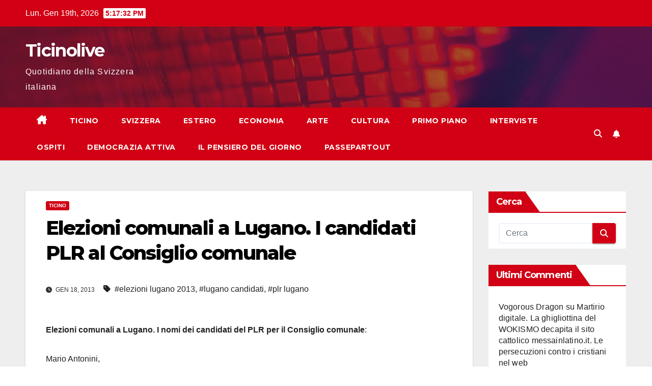

--- FILE ---
content_type: text/html; charset=UTF-8
request_url: https://www.ticinolive.ch/2013/01/18/elezioni-comunali-a-lugano-i-candidati-plr-al-consiglio-comunale/
body_size: 16010
content:
<!DOCTYPE html>
<html lang="it-IT">
<head>
<meta charset="UTF-8">
<meta name="viewport" content="width=device-width, initial-scale=1">
<link rel="profile" href="https://gmpg.org/xfn/11">
<meta name='robots' content='index, follow, max-image-preview:large, max-snippet:-1, max-video-preview:-1'/>
<script id="cookieyes" type="text/javascript" src="https://cdn-cookieyes.com/client_data/5a1b91de344526da3b1c2953/script.js"></script>
	
	<title>Elezioni comunali a Lugano. I candidati PLR al Consiglio comunale - Ticinolive</title>
	<link rel="canonical" href="https://www.ticinolive.ch/2013/01/18/elezioni-comunali-a-lugano-i-candidati-plr-al-consiglio-comunale/"/>
	<meta name="twitter:label1" content="Scritto da"/>
	<meta name="twitter:data1" content="Redazione"/>
	<meta name="twitter:label2" content="Tempo di lettura stimato"/>
	<meta name="twitter:data2" content="1 minuto"/>
	<script type="application/ld+json" class="yoast-schema-graph">{"@context":"https://schema.org","@graph":[{"@type":"WebPage","@id":"https://www.ticinolive.ch/2013/01/18/elezioni-comunali-a-lugano-i-candidati-plr-al-consiglio-comunale/","url":"https://www.ticinolive.ch/2013/01/18/elezioni-comunali-a-lugano-i-candidati-plr-al-consiglio-comunale/","name":"Elezioni comunali a Lugano. I candidati PLR al Consiglio comunale - Ticinolive","isPartOf":{"@id":"https://www.ticinolive.ch/#website"},"datePublished":"2013-01-18T07:46:48+00:00","author":{"@id":"https://www.ticinolive.ch/#/schema/person/17da91f2a264527cac38dcfb12700a56"},"breadcrumb":{"@id":"https://www.ticinolive.ch/2013/01/18/elezioni-comunali-a-lugano-i-candidati-plr-al-consiglio-comunale/#breadcrumb"},"inLanguage":"it-IT","potentialAction":[{"@type":"ReadAction","target":["https://www.ticinolive.ch/2013/01/18/elezioni-comunali-a-lugano-i-candidati-plr-al-consiglio-comunale/"]}]},{"@type":"BreadcrumbList","@id":"https://www.ticinolive.ch/2013/01/18/elezioni-comunali-a-lugano-i-candidati-plr-al-consiglio-comunale/#breadcrumb","itemListElement":[{"@type":"ListItem","position":1,"name":"Home","item":"https://www.ticinolive.ch/"},{"@type":"ListItem","position":2,"name":"Elezioni comunali a Lugano. I candidati PLR al Consiglio comunale"}]},{"@type":"WebSite","@id":"https://www.ticinolive.ch/#website","url":"https://www.ticinolive.ch/","name":"Ticinolive","description":"Quotidiano della Svizzera italiana","potentialAction":[{"@type":"SearchAction","target":{"@type":"EntryPoint","urlTemplate":"https://www.ticinolive.ch/?s={search_term_string}"},"query-input":{"@type":"PropertyValueSpecification","valueRequired":true,"valueName":"search_term_string"}}],"inLanguage":"it-IT"},{"@type":"Person","@id":"https://www.ticinolive.ch/#/schema/person/17da91f2a264527cac38dcfb12700a56","name":"Redazione","image":{"@type":"ImageObject","inLanguage":"it-IT","@id":"https://www.ticinolive.ch/#/schema/person/image/","url":"https://secure.gravatar.com/avatar/14dff063fc9ecaa1801ef36934c319910b0eb2c26d2d10d9efc3bb5559a55e64?s=96&d=mm&r=g","contentUrl":"https://secure.gravatar.com/avatar/14dff063fc9ecaa1801ef36934c319910b0eb2c26d2d10d9efc3bb5559a55e64?s=96&d=mm&r=g","caption":"Redazione"},"sameAs":["Analista"],"url":"https://www.ticinolive.ch/author/redazione/"}]}</script>
	


<link rel="amphtml" href="https://www.ticinolive.ch/2013/01/18/elezioni-comunali-a-lugano-i-candidati-plr-al-consiglio-comunale/amp/"/><meta name="generator" content="AMP for WP 1.1.7.1"/><link rel='dns-prefetch' href='//stats.wp.com'/>
<link rel='dns-prefetch' href='//fonts.googleapis.com'/>
<link rel='preconnect' href='//i0.wp.com'/>
<link rel='preconnect' href='//c0.wp.com'/>
<link rel="alternate" type="application/rss+xml" title="Ticinolive &raquo; Feed" href="https://www.ticinolive.ch/feed/"/>
<link rel="alternate" type="application/rss+xml" title="Ticinolive &raquo; Feed dei commenti" href="https://www.ticinolive.ch/comments/feed/"/>
<link rel="alternate" type="application/rss+xml" title="Ticinolive &raquo; Elezioni comunali a Lugano. I candidati PLR al Consiglio comunale Feed dei commenti" href="https://www.ticinolive.ch/2013/01/18/elezioni-comunali-a-lugano-i-candidati-plr-al-consiglio-comunale/feed/"/>
<link rel="alternate" title="oEmbed (JSON)" type="application/json+oembed" href="https://www.ticinolive.ch/wp-json/oembed/1.0/embed?url=https%3A%2F%2Fwww.ticinolive.ch%2F2013%2F01%2F18%2Felezioni-comunali-a-lugano-i-candidati-plr-al-consiglio-comunale%2F"/>
<link rel="alternate" title="oEmbed (XML)" type="text/xml+oembed" href="https://www.ticinolive.ch/wp-json/oembed/1.0/embed?url=https%3A%2F%2Fwww.ticinolive.ch%2F2013%2F01%2F18%2Felezioni-comunali-a-lugano-i-candidati-plr-al-consiglio-comunale%2F&#038;format=xml"/>
		
							<script src="//www.googletagmanager.com/gtag/js?id=G-13500RR0WC" data-cfasync="false" data-wpfc-render="false" async></script>
			<script data-cfasync="false" data-wpfc-render="false">var mi_version='9.11.1';var mi_track_user=true;var mi_no_track_reason='';var MonsterInsightsDefaultLocations={"page_location":"https:\/\/www.ticinolive.ch\/2013\/01\/18\/elezioni-comunali-a-lugano-i-candidati-plr-al-consiglio-comunale\/"};if(typeof MonsterInsightsPrivacyGuardFilter==='function'){var MonsterInsightsLocations=(typeof MonsterInsightsExcludeQuery==='object')?MonsterInsightsPrivacyGuardFilter(MonsterInsightsExcludeQuery):MonsterInsightsPrivacyGuardFilter(MonsterInsightsDefaultLocations);}else{var MonsterInsightsLocations=(typeof MonsterInsightsExcludeQuery==='object')?MonsterInsightsExcludeQuery:MonsterInsightsDefaultLocations;}var disableStrs=['ga-disable-G-13500RR0WC',];function __gtagTrackerIsOptedOut(){for(var index=0;index<disableStrs.length;index++){if(document.cookie.indexOf(disableStrs[index]+'=true')>-1){return true;}}return false;}if(__gtagTrackerIsOptedOut()){for(var index=0;index<disableStrs.length;index++){window[disableStrs[index]]=true;}}function __gtagTrackerOptout(){for(var index=0;index<disableStrs.length;index++){document.cookie=disableStrs[index]+'=true; expires=Thu, 31 Dec 2099 23:59:59 UTC; path=/';window[disableStrs[index]]=true;}}if('undefined'===typeof gaOptout){function gaOptout(){__gtagTrackerOptout();}}window.dataLayer=window.dataLayer||[];window.MonsterInsightsDualTracker={helpers:{},trackers:{},};if(mi_track_user){function __gtagDataLayer(){dataLayer.push(arguments);}function __gtagTracker(type,name,parameters){if(!parameters){parameters={};}if(parameters.send_to){__gtagDataLayer.apply(null,arguments);return;}if(type==='event'){parameters.send_to=monsterinsights_frontend.v4_id;var hookName=name;if(typeof parameters['event_category']!=='undefined'){hookName=parameters['event_category']+':'+name;}if(typeof MonsterInsightsDualTracker.trackers[hookName]!=='undefined'){MonsterInsightsDualTracker.trackers[hookName](parameters);}else{__gtagDataLayer('event',name,parameters);}}else{__gtagDataLayer.apply(null,arguments);}}__gtagTracker('js',new Date());__gtagTracker('set',{'developer_id.dZGIzZG':true,});if(MonsterInsightsLocations.page_location){__gtagTracker('set',MonsterInsightsLocations);}__gtagTracker('config','G-13500RR0WC',{"forceSSL":"true"});window.gtag=__gtagTracker;(function(){var noopfn=function(){return null;};var newtracker=function(){return new Tracker();};var Tracker=function(){return null;};var p=Tracker.prototype;p.get=noopfn;p.set=noopfn;p.send=function(){var args=Array.prototype.slice.call(arguments);args.unshift('send');__gaTracker.apply(null,args);};var __gaTracker=function(){var len=arguments.length;if(len===0){return;}var f=arguments[len-1];if(typeof f!=='object'||f===null||typeof f.hitCallback!=='function'){if('send'===arguments[0]){var hitConverted,hitObject=false,action;if('event'===arguments[1]){if('undefined'!==typeof arguments[3]){hitObject={'eventAction':arguments[3],'eventCategory':arguments[2],'eventLabel':arguments[4],'value':arguments[5]?arguments[5]:1,}}}if('pageview'===arguments[1]){if('undefined'!==typeof arguments[2]){hitObject={'eventAction':'page_view','page_path':arguments[2],}}}if(typeof arguments[2]==='object'){hitObject=arguments[2];}if(typeof arguments[5]==='object'){Object.assign(hitObject,arguments[5]);}if('undefined'!==typeof arguments[1].hitType){hitObject=arguments[1];if('pageview'===hitObject.hitType){hitObject.eventAction='page_view';}}if(hitObject){action='timing'===arguments[1].hitType?'timing_complete':hitObject.eventAction;hitConverted=mapArgs(hitObject);__gtagTracker('event',action,hitConverted);}}return;}function mapArgs(args){var arg,hit={};var gaMap={'eventCategory':'event_category','eventAction':'event_action','eventLabel':'event_label','eventValue':'event_value','nonInteraction':'non_interaction','timingCategory':'event_category','timingVar':'name','timingValue':'value','timingLabel':'event_label','page':'page_path','location':'page_location','title':'page_title','referrer':'page_referrer',};for(arg in args){if(!(!args.hasOwnProperty(arg)||!gaMap.hasOwnProperty(arg))){hit[gaMap[arg]]=args[arg];}else{hit[arg]=args[arg];}}return hit;}try{f.hitCallback();}catch(ex){}};__gaTracker.create=newtracker;__gaTracker.getByName=newtracker;__gaTracker.getAll=function(){return[];};__gaTracker.remove=noopfn;__gaTracker.loaded=true;window['__gaTracker']=__gaTracker;})();}else{console.log("");(function(){function __gtagTracker(){return null;}window['__gtagTracker']=__gtagTracker;window['gtag']=__gtagTracker;})();}</script>
							
		<style id='wp-img-auto-sizes-contain-inline-css'>img:is([sizes=auto i],[sizes^="auto," i]){contain-intrinsic-size:3000px 1500px}</style>
<link rel='stylesheet' id='embed-pdf-viewer-css' href='https://www.ticinolive.ch/plugins/embed-pdf-viewer/css/embed-pdf-viewer.css?ver=2.4.6' media='screen'/>
<style id='wp-emoji-styles-inline-css'>img.wp-smiley,img.emoji{display:inline!important;border:none!important;box-shadow:none!important;height:1em!important;width:1em!important;margin:0 .07em!important;vertical-align:-.1em!important;background:none!important;padding:0!important}</style>
<style id='wp-block-library-inline-css'>:root{--wp-block-synced-color:#7a00df;--wp-block-synced-color--rgb:122 , 0 , 223;--wp-bound-block-color:var(--wp-block-synced-color);--wp-editor-canvas-background:#ddd;--wp-admin-theme-color:#007cba;--wp-admin-theme-color--rgb:0 , 124 , 186;--wp-admin-theme-color-darker-10:#006ba1;--wp-admin-theme-color-darker-10--rgb:0 , 107 , 160.5;--wp-admin-theme-color-darker-20:#005a87;--wp-admin-theme-color-darker-20--rgb:0 , 90 , 135;--wp-admin-border-width-focus:2px}@media (min-resolution:192dpi){:root{--wp-admin-border-width-focus:1.5px}}.wp-element-button{cursor:pointer}:root .has-very-light-gray-background-color{background-color:#eee}:root .has-very-dark-gray-background-color{background-color:#313131}:root .has-very-light-gray-color{color:#eee}:root .has-very-dark-gray-color{color:#313131}:root .has-vivid-green-cyan-to-vivid-cyan-blue-gradient-background{background:linear-gradient(135deg,#00d084,#0693e3)}:root .has-purple-crush-gradient-background{background:linear-gradient(135deg,#34e2e4,#4721fb 50%,#ab1dfe)}:root .has-hazy-dawn-gradient-background{background:linear-gradient(135deg,#faaca8,#dad0ec)}:root .has-subdued-olive-gradient-background{background:linear-gradient(135deg,#fafae1,#67a671)}:root .has-atomic-cream-gradient-background{background:linear-gradient(135deg,#fdd79a,#004a59)}:root .has-nightshade-gradient-background{background:linear-gradient(135deg,#330968,#31cdcf)}:root .has-midnight-gradient-background{background:linear-gradient(135deg,#020381,#2874fc)}:root{--wp--preset--font-size--normal:16px;--wp--preset--font-size--huge:42px}.has-regular-font-size{font-size:1em}.has-larger-font-size{font-size:2.625em}.has-normal-font-size{font-size:var(--wp--preset--font-size--normal)}.has-huge-font-size{font-size:var(--wp--preset--font-size--huge)}.has-text-align-center{text-align:center}.has-text-align-left{text-align:left}.has-text-align-right{text-align:right}.has-fit-text{white-space:nowrap!important}#end-resizable-editor-section{display:none}.aligncenter{clear:both}.items-justified-left{justify-content:flex-start}.items-justified-center{justify-content:center}.items-justified-right{justify-content:flex-end}.items-justified-space-between{justify-content:space-between}.screen-reader-text{border:0;clip-path:inset(50%);height:1px;margin:-1px;overflow:hidden;padding:0;position:absolute;width:1px;word-wrap:normal!important}.screen-reader-text:focus{background-color:#ddd;clip-path:none;color:#444;display:block;font-size:1em;height:auto;left:5px;line-height:normal;padding:15px 23px 14px;text-decoration:none;top:5px;width:auto;z-index:100000}html :where(.has-border-color){border-style:solid}html :where([style*=border-top-color]){border-top-style:solid}html :where([style*=border-right-color]){border-right-style:solid}html :where([style*=border-bottom-color]){border-bottom-style:solid}html :where([style*=border-left-color]){border-left-style:solid}html :where([style*=border-width]){border-style:solid}html :where([style*=border-top-width]){border-top-style:solid}html :where([style*=border-right-width]){border-right-style:solid}html :where([style*=border-bottom-width]){border-bottom-style:solid}html :where([style*=border-left-width]){border-left-style:solid}html :where(img[class*=wp-image-]){height:auto;max-width:100%}:where(figure){margin:0 0 1em}html :where(.is-position-sticky){--wp-admin--admin-bar--position-offset:var(--wp-admin--admin-bar--height,0)}@media screen and (max-width:600px){html :where(.is-position-sticky){--wp-admin--admin-bar--position-offset:0}}</style><style id='global-styles-inline-css'>:root{--wp--preset--aspect-ratio--square:1;--wp--preset--aspect-ratio--4-3: 4/3;--wp--preset--aspect-ratio--3-4: 3/4;--wp--preset--aspect-ratio--3-2: 3/2;--wp--preset--aspect-ratio--2-3: 2/3;--wp--preset--aspect-ratio--16-9: 16/9;--wp--preset--aspect-ratio--9-16: 9/16;--wp--preset--color--black:#000;--wp--preset--color--cyan-bluish-gray:#abb8c3;--wp--preset--color--white:#fff;--wp--preset--color--pale-pink:#f78da7;--wp--preset--color--vivid-red:#cf2e2e;--wp--preset--color--luminous-vivid-orange:#ff6900;--wp--preset--color--luminous-vivid-amber:#fcb900;--wp--preset--color--light-green-cyan:#7bdcb5;--wp--preset--color--vivid-green-cyan:#00d084;--wp--preset--color--pale-cyan-blue:#8ed1fc;--wp--preset--color--vivid-cyan-blue:#0693e3;--wp--preset--color--vivid-purple:#9b51e0;--wp--preset--gradient--vivid-cyan-blue-to-vivid-purple:linear-gradient(135deg,#0693e3 0%,#9b51e0 100%);--wp--preset--gradient--light-green-cyan-to-vivid-green-cyan:linear-gradient(135deg,#7adcb4 0%,#00d082 100%);--wp--preset--gradient--luminous-vivid-amber-to-luminous-vivid-orange:linear-gradient(135deg,#fcb900 0%,#ff6900 100%);--wp--preset--gradient--luminous-vivid-orange-to-vivid-red:linear-gradient(135deg,#ff6900 0%,#cf2e2e 100%);--wp--preset--gradient--very-light-gray-to-cyan-bluish-gray:linear-gradient(135deg,#eee 0%,#a9b8c3 100%);--wp--preset--gradient--cool-to-warm-spectrum:linear-gradient(135deg,#4aeadc 0%,#9778d1 20%,#cf2aba 40%,#ee2c82 60%,#fb6962 80%,#fef84c 100%);--wp--preset--gradient--blush-light-purple:linear-gradient(135deg,#ffceec 0%,#9896f0 100%);--wp--preset--gradient--blush-bordeaux:linear-gradient(135deg,#fecda5 0%,#fe2d2d 50%,#6b003e 100%);--wp--preset--gradient--luminous-dusk:linear-gradient(135deg,#ffcb70 0%,#c751c0 50%,#4158d0 100%);--wp--preset--gradient--pale-ocean:linear-gradient(135deg,#fff5cb 0%,#b6e3d4 50%,#33a7b5 100%);--wp--preset--gradient--electric-grass:linear-gradient(135deg,#caf880 0%,#71ce7e 100%);--wp--preset--gradient--midnight:linear-gradient(135deg,#020381 0%,#2874fc 100%);--wp--preset--font-size--small:13px;--wp--preset--font-size--medium:20px;--wp--preset--font-size--large:36px;--wp--preset--font-size--x-large:42px;--wp--preset--spacing--20:.44rem;--wp--preset--spacing--30:.67rem;--wp--preset--spacing--40:1rem;--wp--preset--spacing--50:1.5rem;--wp--preset--spacing--60:2.25rem;--wp--preset--spacing--70:3.38rem;--wp--preset--spacing--80:5.06rem;--wp--preset--shadow--natural:6px 6px 9px rgba(0,0,0,.2);--wp--preset--shadow--deep:12px 12px 50px rgba(0,0,0,.4);--wp--preset--shadow--sharp:6px 6px 0 rgba(0,0,0,.2);--wp--preset--shadow--outlined:6px 6px 0 -3px #fff , 6px 6px #000;--wp--preset--shadow--crisp:6px 6px 0 #000}:root :where(.is-layout-flow) > :first-child{margin-block-start:0}:root :where(.is-layout-flow) > :last-child{margin-block-end:0}:root :where(.is-layout-flow) > *{margin-block-start:24px;margin-block-end:0}:root :where(.is-layout-constrained) > :first-child{margin-block-start:0}:root :where(.is-layout-constrained) > :last-child{margin-block-end:0}:root :where(.is-layout-constrained) > *{margin-block-start:24px;margin-block-end:0}:root :where(.is-layout-flex){gap:24px}:root :where(.is-layout-grid){gap:24px}body .is-layout-flex{display:flex}.is-layout-flex{flex-wrap:wrap;align-items:center}.is-layout-flex > :is(*, div){margin:0}body .is-layout-grid{display:grid}.is-layout-grid > :is(*, div){margin:0}.has-black-color{color:var(--wp--preset--color--black)!important}.has-cyan-bluish-gray-color{color:var(--wp--preset--color--cyan-bluish-gray)!important}.has-white-color{color:var(--wp--preset--color--white)!important}.has-pale-pink-color{color:var(--wp--preset--color--pale-pink)!important}.has-vivid-red-color{color:var(--wp--preset--color--vivid-red)!important}.has-luminous-vivid-orange-color{color:var(--wp--preset--color--luminous-vivid-orange)!important}.has-luminous-vivid-amber-color{color:var(--wp--preset--color--luminous-vivid-amber)!important}.has-light-green-cyan-color{color:var(--wp--preset--color--light-green-cyan)!important}.has-vivid-green-cyan-color{color:var(--wp--preset--color--vivid-green-cyan)!important}.has-pale-cyan-blue-color{color:var(--wp--preset--color--pale-cyan-blue)!important}.has-vivid-cyan-blue-color{color:var(--wp--preset--color--vivid-cyan-blue)!important}.has-vivid-purple-color{color:var(--wp--preset--color--vivid-purple)!important}.has-black-background-color{background-color:var(--wp--preset--color--black)!important}.has-cyan-bluish-gray-background-color{background-color:var(--wp--preset--color--cyan-bluish-gray)!important}.has-white-background-color{background-color:var(--wp--preset--color--white)!important}.has-pale-pink-background-color{background-color:var(--wp--preset--color--pale-pink)!important}.has-vivid-red-background-color{background-color:var(--wp--preset--color--vivid-red)!important}.has-luminous-vivid-orange-background-color{background-color:var(--wp--preset--color--luminous-vivid-orange)!important}.has-luminous-vivid-amber-background-color{background-color:var(--wp--preset--color--luminous-vivid-amber)!important}.has-light-green-cyan-background-color{background-color:var(--wp--preset--color--light-green-cyan)!important}.has-vivid-green-cyan-background-color{background-color:var(--wp--preset--color--vivid-green-cyan)!important}.has-pale-cyan-blue-background-color{background-color:var(--wp--preset--color--pale-cyan-blue)!important}.has-vivid-cyan-blue-background-color{background-color:var(--wp--preset--color--vivid-cyan-blue)!important}.has-vivid-purple-background-color{background-color:var(--wp--preset--color--vivid-purple)!important}.has-black-border-color{border-color:var(--wp--preset--color--black)!important}.has-cyan-bluish-gray-border-color{border-color:var(--wp--preset--color--cyan-bluish-gray)!important}.has-white-border-color{border-color:var(--wp--preset--color--white)!important}.has-pale-pink-border-color{border-color:var(--wp--preset--color--pale-pink)!important}.has-vivid-red-border-color{border-color:var(--wp--preset--color--vivid-red)!important}.has-luminous-vivid-orange-border-color{border-color:var(--wp--preset--color--luminous-vivid-orange)!important}.has-luminous-vivid-amber-border-color{border-color:var(--wp--preset--color--luminous-vivid-amber)!important}.has-light-green-cyan-border-color{border-color:var(--wp--preset--color--light-green-cyan)!important}.has-vivid-green-cyan-border-color{border-color:var(--wp--preset--color--vivid-green-cyan)!important}.has-pale-cyan-blue-border-color{border-color:var(--wp--preset--color--pale-cyan-blue)!important}.has-vivid-cyan-blue-border-color{border-color:var(--wp--preset--color--vivid-cyan-blue)!important}.has-vivid-purple-border-color{border-color:var(--wp--preset--color--vivid-purple)!important}.has-vivid-cyan-blue-to-vivid-purple-gradient-background{background:var(--wp--preset--gradient--vivid-cyan-blue-to-vivid-purple)!important}.has-light-green-cyan-to-vivid-green-cyan-gradient-background{background:var(--wp--preset--gradient--light-green-cyan-to-vivid-green-cyan)!important}.has-luminous-vivid-amber-to-luminous-vivid-orange-gradient-background{background:var(--wp--preset--gradient--luminous-vivid-amber-to-luminous-vivid-orange)!important}.has-luminous-vivid-orange-to-vivid-red-gradient-background{background:var(--wp--preset--gradient--luminous-vivid-orange-to-vivid-red)!important}.has-very-light-gray-to-cyan-bluish-gray-gradient-background{background:var(--wp--preset--gradient--very-light-gray-to-cyan-bluish-gray)!important}.has-cool-to-warm-spectrum-gradient-background{background:var(--wp--preset--gradient--cool-to-warm-spectrum)!important}.has-blush-light-purple-gradient-background{background:var(--wp--preset--gradient--blush-light-purple)!important}.has-blush-bordeaux-gradient-background{background:var(--wp--preset--gradient--blush-bordeaux)!important}.has-luminous-dusk-gradient-background{background:var(--wp--preset--gradient--luminous-dusk)!important}.has-pale-ocean-gradient-background{background:var(--wp--preset--gradient--pale-ocean)!important}.has-electric-grass-gradient-background{background:var(--wp--preset--gradient--electric-grass)!important}.has-midnight-gradient-background{background:var(--wp--preset--gradient--midnight)!important}.has-small-font-size{font-size:var(--wp--preset--font-size--small)!important}.has-medium-font-size{font-size:var(--wp--preset--font-size--medium)!important}.has-large-font-size{font-size:var(--wp--preset--font-size--large)!important}.has-x-large-font-size{font-size:var(--wp--preset--font-size--x-large)!important}</style>

<style id='classic-theme-styles-inline-css'>.wp-block-button__link{color:#fff;background-color:#32373c;border-radius:9999px;box-shadow:none;text-decoration:none;padding:calc(.667em + 2px) calc(1.333em + 2px);font-size:1.125em}.wp-block-file__button{background:#32373c;color:#fff;text-decoration:none}</style>
<link rel='stylesheet' id='wp-polls-css' href='https://www.ticinolive.ch/plugins/wp-polls/polls-css.css?ver=2.77.3' media='all'/>
<style id='wp-polls-inline-css'>
.wp-polls .pollbar {
	margin: 1px;
	font-size: 6px;
	line-height: 8px;
	height: 8px;
	background-image: url('https://www.ticinolive.ch/plugins/wp-polls/images/default/pollbg.gif');
	border: 1px solid #c8c8c8;
}

/*# sourceURL=wp-polls-inline-css */
</style>
<link rel='stylesheet' id='newsup-fonts-css' href='//fonts.googleapis.com/css?family=Montserrat%3A400%2C500%2C700%2C800%7CWork%2BSans%3A300%2C400%2C500%2C600%2C700%2C800%2C900%26display%3Dswap&#038;subset=latin%2Clatin-ext' media='all'/>
<link rel='stylesheet' id='bootstrap-css' href='https://www.ticinolive.ch/content/themes/newsup/css/bootstrap.css?ver=6.9' media='all'/>
<link rel='stylesheet' id='newsup-style-css' href='https://www.ticinolive.ch/content/themes/newsberg/style.css?ver=6.9' media='all'/>
<link rel='stylesheet' id='font-awesome-5-all-css' href='https://www.ticinolive.ch/content/themes/newsup/css/font-awesome/css/all.min.css?ver=6.9' media='all'/>
<link rel='stylesheet' id='font-awesome-4-shim-css' href='https://www.ticinolive.ch/content/themes/newsup/css/font-awesome/css/v4-shims.min.css?ver=6.9' media='all'/>
<link rel='stylesheet' id='owl-carousel-css' href='https://www.ticinolive.ch/content/themes/newsup/css/owl.carousel.css?ver=6.9' media='all'/>
<link rel='stylesheet' id='smartmenus-css' href='https://www.ticinolive.ch/content/themes/newsup/css/jquery.smartmenus.bootstrap.css?ver=6.9' media='all'/>
<link rel='stylesheet' id='newsup-custom-css-css' href='https://www.ticinolive.ch/content/themes/newsup/inc/ansar/customize/css/customizer.css?ver=1.0' media='all'/>
<link rel='stylesheet' id='newsup-style-parent-css' href='https://www.ticinolive.ch/content/themes/newsup/style.css?ver=6.9' media='all'/>
<link rel='stylesheet' id='newsberg-style-css' href='https://www.ticinolive.ch/content/themes/newsberg/style.css?ver=1.0' media='all'/>
<link rel='stylesheet' id='newsberg-default-css-css' href='https://www.ticinolive.ch/content/themes/newsberg/css/colors/default.css?ver=6.9' media='all'/>
<script src="https://www.ticinolive.ch/plugins/google-analytics-for-wordpress/assets/js/frontend-gtag.min.js?ver=9.11.1" id="monsterinsights-frontend-script-js" async data-wp-strategy="async"></script>
<script data-cfasync="false" data-wpfc-render="false" id='monsterinsights-frontend-script-js-extra'>var monsterinsights_frontend={"js_events_tracking":"true","download_extensions":"doc,pdf,ppt,zip,xls,docx,pptx,xlsx","inbound_paths":"[]","home_url":"https:\/\/www.ticinolive.ch","hash_tracking":"false","v4_id":"G-13500RR0WC"};</script>
<script src="https://c0.wp.com/c/6.9/wp-includes/js/jquery/jquery.min.js" id="jquery-core-js"></script>
<script src="https://c0.wp.com/c/6.9/wp-includes/js/jquery/jquery-migrate.min.js" id="jquery-migrate-js"></script>
<script src="https://www.ticinolive.ch/content/themes/newsup/js/navigation.js?ver=6.9" id="newsup-navigation-js"></script>
<script src="https://www.ticinolive.ch/content/themes/newsup/js/bootstrap.js?ver=6.9" id="bootstrap-js"></script>
<script src="https://www.ticinolive.ch/content/themes/newsup/js/owl.carousel.min.js?ver=6.9" id="owl-carousel-min-js"></script>
<script src="https://www.ticinolive.ch/content/themes/newsup/js/jquery.smartmenus.js?ver=6.9" id="smartmenus-js-js"></script>
<script src="https://www.ticinolive.ch/content/themes/newsup/js/jquery.smartmenus.bootstrap.js?ver=6.9" id="bootstrap-smartmenus-js-js"></script>
<script src="https://www.ticinolive.ch/content/themes/newsup/js/jquery.marquee.js?ver=6.9" id="newsup-marquee-js-js"></script>
<script src="https://www.ticinolive.ch/content/themes/newsup/js/main.js?ver=6.9" id="newsup-main-js-js"></script>
<link rel="https://api.w.org/" href="https://www.ticinolive.ch/wp-json/"/><link rel="alternate" title="JSON" type="application/json" href="https://www.ticinolive.ch/wp-json/wp/v2/posts/53508"/><link rel="EditURI" type="application/rsd+xml" title="RSD" href="https://www.ticinolive.ch/xmlrpc.php?rsd"/>
<meta name="generator" content="WordPress 6.9"/>
<link rel='shortlink' href='https://www.ticinolive.ch/?p=53508'/>
	<style>img#wpstats{display:none}</style>
		<link rel="pingback" href="https://www.ticinolive.ch/xmlrpc.php"> 
<style type="text/css" id="custom-background-css">.wrapper{background-color:#eee}</style>
<style>.recentcomments a{display:inline!important;padding:0!important;margin:0!important}</style>    <style type="text/css">
            body .site-title a,
        body .site-description {
            color: ##143745;
        }

        .site-branding-text .site-title a {
                font-size: px;
            }

            @media only screen and (max-width: 640px) {
                .site-branding-text .site-title a {
                    font-size: 40px;

                }
            }

            @media only screen and (max-width: 375px) {
                .site-branding-text .site-title a {
                    font-size: 32px;

                }
            }

        </style>
    <link rel="icon" href="https://i0.wp.com/www.ticinolive.ch/files/2021/02/cropped-T.png?fit=32%2C32&#038;ssl=1" sizes="32x32"/>
<link rel="icon" href="https://i0.wp.com/www.ticinolive.ch/files/2021/02/cropped-T.png?fit=192%2C192&#038;ssl=1" sizes="192x192"/>
<link rel="apple-touch-icon" href="https://i0.wp.com/www.ticinolive.ch/files/2021/02/cropped-T.png?fit=180%2C180&#038;ssl=1"/>
<meta name="msapplication-TileImage" content="https://i0.wp.com/www.ticinolive.ch/files/2021/02/cropped-T.png?fit=270%2C270&#038;ssl=1"/>
		<style id="wp-custom-css">
			.wp-post-image {display: none !important;}

.entry-title {
	    word-wrap: break-word !important;
	;}		</style>
		</head>
<body data-rsssl=1 class="wp-singular post-template-default single single-post postid-53508 single-format-standard wp-embed-responsive wp-theme-newsup wp-child-theme-newsberg ta-hide-date-author-in-list">
<div id="page" class="site">
<a class="skip-link screen-reader-text" href="#content">
Salta al contenuto</a>
  <div class="wrapper" id="custom-background-css">
    <header class="mg-headwidget">
      
      <div class="mg-head-detail hidden-xs">
    <div class="container-fluid">
        <div class="row align-items-center">
            <div class="col-md-6 col-xs-12">
                <ul class="info-left">
                                <li>Lun. Gen 19th, 2026                 <span id="time" class="time"></span>
                        </li>
                        </ul>
            </div>
            <div class="col-md-6 col-xs-12">
                <ul class="mg-social info-right">
                                    </ul>
            </div>
        </div>
    </div>
</div>
      <div class="clearfix"></div>

      
      <div class="mg-nav-widget-area-back" style='background-image:url(https://www.ticinolive.ch/content/themes/newsberg/images/head-back.jpg)'>
                <div class="overlay">
          <div class="inner" style="background-color:rgba(32,47,91,0.4);"> 
              <div class="container-fluid">
                  <div class="mg-nav-widget-area">
                    <div class="row align-items-center">
                      <div class="col-md-3 text-center-xs">
                        <div class="navbar-header">
                          <div class="site-logo">
                                                      </div>
                          <div class="site-branding-text ">
                                                            <p class="site-title"> <a href="https://www.ticinolive.ch/" rel="home">Ticinolive</a></p>
                                                            <p class="site-description">Quotidiano della Svizzera italiana</p>
                          </div>    
                        </div>
                      </div>
                                          </div>
                  </div>
              </div>
          </div>
        </div>
      </div>
    <div class="mg-menu-full">
      <nav class="navbar navbar-expand-lg navbar-wp">
        <div class="container-fluid">
          
          <div class="m-header align-items-center">
                            <a class="mobilehomebtn" href="https://www.ticinolive.ch"><span class="fa-solid fa-house-chimney"></span></a>
              
              <button class="navbar-toggler mx-auto" type="button" data-toggle="collapse" data-target="#navbar-wp" aria-controls="navbarSupportedContent" aria-expanded="false" aria-label="Attiva/disattiva la navigazione">
                <span class="burger">
                  <span class="burger-line"></span>
                  <span class="burger-line"></span>
                  <span class="burger-line"></span>
                </span>
              </button>
              
                          <div class="dropdown show mg-search-box pr-2">
                <a class="dropdown-toggle msearch ml-auto" href="#" role="button" id="dropdownMenuLink" data-toggle="dropdown" aria-haspopup="true" aria-expanded="false">
                <i class="fas fa-search"></i>
                </a> 
                <div class="dropdown-menu searchinner" aria-labelledby="dropdownMenuLink">
                    <form role="search" method="get" id="searchform" action="https://www.ticinolive.ch/">
  <div class="input-group">
    <input type="search" class="form-control" placeholder="Cerca" value="" name="s"/>
    <span class="input-group-btn btn-default">
    <button type="submit" class="btn"> <i class="fas fa-search"></i> </button>
    </span> </div>
</form>                </div>
            </div>
                  <a href="#" target="_blank" class="btn-bell btn-theme mx-2"><i class="fa fa-bell"></i></a>
                      
          </div>
           
          <div class="collapse navbar-collapse" id="navbar-wp">
            <div class="d-md-block">
              <ul id="menu-nav" class="nav navbar-nav mr-auto "><li class="active home"><a class="homebtn" href="https://www.ticinolive.ch"><span class='fa-solid fa-house-chimney'></span></a></li><li id="menu-item-28142" class="menu-item menu-item-type-taxonomy menu-item-object-category current-post-ancestor current-menu-parent current-post-parent menu-item-28142"><a class="nav-link" title="Ticino" href="https://www.ticinolive.ch/ticino/">Ticino</a></li>
<li id="menu-item-28144" class="menu-item menu-item-type-taxonomy menu-item-object-category menu-item-28144"><a class="nav-link" title="Svizzera" href="https://www.ticinolive.ch/svizzera/">Svizzera</a></li>
<li id="menu-item-50026" class="menu-item menu-item-type-taxonomy menu-item-object-category menu-item-50026"><a class="nav-link" title="Estero" href="https://www.ticinolive.ch/estero/">Estero</a></li>
<li id="menu-item-123243" class="menu-item menu-item-type-taxonomy menu-item-object-category menu-item-123243"><a class="nav-link" title="Economia" href="https://www.ticinolive.ch/economia/">Economia</a></li>
<li id="menu-item-120374" class="menu-item menu-item-type-taxonomy menu-item-object-category menu-item-120374"><a class="nav-link" title="Arte" href="https://www.ticinolive.ch/arte/">Arte</a></li>
<li id="menu-item-48951" class="menu-item menu-item-type-taxonomy menu-item-object-category menu-item-48951"><a class="nav-link" title="Cultura" href="https://www.ticinolive.ch/cultura/">Cultura</a></li>
<li id="menu-item-28141" class="menu-item menu-item-type-taxonomy menu-item-object-category menu-item-28141"><a class="nav-link" title="Primo piano" href="https://www.ticinolive.ch/primo-piano/">Primo piano</a></li>
<li id="menu-item-48949" class="menu-item menu-item-type-taxonomy menu-item-object-category menu-item-48949"><a class="nav-link" title="Interviste" href="https://www.ticinolive.ch/opinioni/interviste/">Interviste</a></li>
<li id="menu-item-48950" class="menu-item menu-item-type-taxonomy menu-item-object-category menu-item-48950"><a class="nav-link" title="Ospiti" href="https://www.ticinolive.ch/opinioni/ospiti/">Ospiti</a></li>
<li id="menu-item-48944" class="menu-item menu-item-type-taxonomy menu-item-object-category menu-item-48944"><a class="nav-link" title="Democrazia attiva" href="https://www.ticinolive.ch/opinioni/interventi/">Democrazia attiva</a></li>
<li id="menu-item-188599" class="menu-item menu-item-type-taxonomy menu-item-object-category menu-item-188599"><a class="nav-link" title="Il pensiero del giorno" href="https://www.ticinolive.ch/pensiero-giorno/">Il pensiero del giorno</a></li>
<li id="menu-item-188600" class="menu-item menu-item-type-taxonomy menu-item-object-category menu-item-188600"><a class="nav-link" title="Passepartout" href="https://www.ticinolive.ch/passepartout/">Passepartout</a></li>
</ul>            </div>      
          </div>
          
          <div class="desk-header d-lg-flex pl-3 ml-auto my-2 my-lg-0 position-relative align-items-center">
                        <div class="dropdown show mg-search-box pr-2">
                <a class="dropdown-toggle msearch ml-auto" href="#" role="button" id="dropdownMenuLink" data-toggle="dropdown" aria-haspopup="true" aria-expanded="false">
                <i class="fas fa-search"></i>
                </a> 
                <div class="dropdown-menu searchinner" aria-labelledby="dropdownMenuLink">
                    <form role="search" method="get" id="searchform" action="https://www.ticinolive.ch/">
  <div class="input-group">
    <input type="search" class="form-control" placeholder="Cerca" value="" name="s"/>
    <span class="input-group-btn btn-default">
    <button type="submit" class="btn"> <i class="fas fa-search"></i> </button>
    </span> </div>
</form>                </div>
            </div>
                  <a href="#" target="_blank" class="btn-bell btn-theme mx-2"><i class="fa fa-bell"></i></a>
                  </div>
          
      </div>
      </nav> 
    </div>
</header>
<div class="clearfix"></div> 
<main id="content" class="single-class content">
  
    <div class="container-fluid">
      
        <div class="row">
                  <div class="col-lg-9 col-md-8">
                                <div class="mg-blog-post-box"> 
                    <div class="mg-header">
                        <div class="mg-blog-category"><a class="newsup-categories category-color-1" href="https://www.ticinolive.ch/ticino/" alt="Visualizza tutti gli articoli in Ticino"> 
                                 Ticino
                             </a></div>                        <h1 class="title single"> <a title="Permalink a:Elezioni comunali a Lugano. I candidati PLR al Consiglio comunale">
                            Elezioni comunali a Lugano. I candidati PLR al Consiglio comunale</a>
                        </h1>
                                                <div class="media mg-info-author-block"> 
                                                        <div class="media-body">
                                                            <span class="mg-blog-date"><i class="fas fa-clock"></i> 
                                    Gen 18, 2013                                </span>
                                                                <span class="newsup-tags"><i class="fas fa-tag"></i>
                                     <a href="https://www.ticinolive.ch/tag/elezioni-lugano-2013/">#elezioni lugano 2013</a>,  <a href="https://www.ticinolive.ch/tag/lugano-candidati/">#lugano candidati</a>, <a href="https://www.ticinolive.ch/tag/plr-lugano/">#plr lugano</a>                                    </span>
                                                            </div>
                        </div>
                                            </div>
                                        <article class="page-content-single small single">
                        <p><strong>Elezioni comunali a Lugano. I nomi dei candidati del PLR per il Consiglio comunale</strong>: </p>
<p>Mario Antonini,<br/>
Hans-Peter Artho,<br/>
Roberto Badaracco (anche candidato al Municipio)<br/>
Brenno Balmelli,<br/>
Luca Banfi,<br/>
Gianfranco Bellini,<br/>
Michele Bertini (anche candidato al Municipio)<br/>
Enzio Bertola,<br/>
Mari Luz Besomi,<br/>
Giovanni Bolzani,<br/>
Massimo Bri­gnoni,<br/>
Innocenzo Caizza,<br/>
Ugo Cancelli,<br/>
Luana Casella,<br/>
Stefania Cavadini,<br/>
Antonio Cecchino,<br/>
Giorgio Coter,<br/>
Davide Enderlin junior,<br/>
Lorenzo Fornara,<br/>
Loris Ghirlanda,<br/>
Tobiolo Gianella,<br/>
Giovanna Gilardi,<br/>
Luca Giordano,<br/>
Marzio Guggiari,<br/>
Luca Guidicel­li,<br/>
Alessandro Guidini,<br/>
Oliver Hochstrasser,<br/>
Michele Kauz,<br/>
Alessandra Kupfer,<br/>
Giuliano Lippmann,<br/>
Manuel Lüscher,<br/>
Sabina Mac­chi,<br/>
Tiziano Mauri,<br/>
Daniele Mazidi,<br/>
Nick Meili,<br/>
Deborah Moccetti-Bernasconi,<br/>
Lucia Montorfani Giovanzana,<br/>
Giuliano Monza,<br/>
Silvia Müller Scopazzini,<br/>
Aleksandar Pekar,<br/>
Virgilio Pellandini,<br/>
Luca Pellegrini,<br/>
Riccar­do Pescia,<br/>
Davide Petrocchi,<br/>
Romolo Pi­gnone,<br/>
Tiziano Putelli,<br/>
Cherubina Ravasi (anche candidata al Municipio)<br/>
Roberto Ritter,<br/>
Peter Rossi,<br/>
Fabrizio Sala,<br/>
Marco Schmid,<br/>
Daniele Stefanini,<br/>
Paolo Toscanelli,<br/>
Jvan Toschini,<br/>
Ferruccio Un­ternährer (anche candidato al Municipio)<br/>
Athos Vannini,<br/>
Daniel Vass,<br/>
Gio­vanna Viscardi,<br/>
Angelo Zinna.</p>
<p>(Fonte : Corriere del Ticino)</p>
        <script>function pinIt(){var e=document.createElement('script');e.setAttribute('type','text/javascript');e.setAttribute('charset','UTF-8');e.setAttribute('src','https://assets.pinterest.com/js/pinmarklet.js?r='+Math.random()*99999999);document.body.appendChild(e);}</script>
        <div class="post-share">
            <div class="post-share-icons cf">
                <a href="https://www.facebook.com/sharer.php?u=https%3A%2F%2Fwww.ticinolive.ch%2F2013%2F01%2F18%2Felezioni-comunali-a-lugano-i-candidati-plr-al-consiglio-comunale%2F" class="link facebook" target="_blank">
                    <i class="fab fa-facebook"></i>
                </a>
                <a href="http://twitter.com/share?url=https%3A%2F%2Fwww.ticinolive.ch%2F2013%2F01%2F18%2Felezioni-comunali-a-lugano-i-candidati-plr-al-consiglio-comunale%2F&#038;text=Elezioni%20comunali%20a%20Lugano.%20I%20candidati%20PLR%20al%20Consiglio%20comunale" class="link x-twitter" target="_blank">
                    <i class="fa-brands fa-x-twitter"></i>
                </a>
                <a href="mailto:?subject=Elezioni%20comunali%20a%20Lugano.%20I%20candidati%20PLR%20al%20Consiglio%20comunale&#038;body=https%3A%2F%2Fwww.ticinolive.ch%2F2013%2F01%2F18%2Felezioni-comunali-a-lugano-i-candidati-plr-al-consiglio-comunale%2F" class="link email" target="_blank">
                    <i class="fas fa-envelope"></i>
                </a>
                <a href="https://www.linkedin.com/sharing/share-offsite/?url=https%3A%2F%2Fwww.ticinolive.ch%2F2013%2F01%2F18%2Felezioni-comunali-a-lugano-i-candidati-plr-al-consiglio-comunale%2F&#038;title=Elezioni%20comunali%20a%20Lugano.%20I%20candidati%20PLR%20al%20Consiglio%20comunale" class="link linkedin" target="_blank">
                    <i class="fab fa-linkedin"></i>
                </a>
                <a href="https://telegram.me/share/url?url=https%3A%2F%2Fwww.ticinolive.ch%2F2013%2F01%2F18%2Felezioni-comunali-a-lugano-i-candidati-plr-al-consiglio-comunale%2F&#038;text&#038;title=Elezioni%20comunali%20a%20Lugano.%20I%20candidati%20PLR%20al%20Consiglio%20comunale" class="link telegram" target="_blank">
                    <i class="fab fa-telegram"></i>
                </a>
                <a href="javascript:pinIt();" class="link pinterest">
                    <i class="fab fa-pinterest"></i>
                </a>
                <a class="print-r" href="javascript:window.print()">
                    <i class="fas fa-print"></i>
                </a>  
            </div>
        </div>
                            <div class="clearfix mb-3"></div>
                        
	<nav class="navigation post-navigation" aria-label="Articoli">
		<h2 class="screen-reader-text">Navigazione articoli</h2>
		<div class="nav-links"><div class="nav-previous"><a href="https://www.ticinolive.ch/2013/01/18/rocco-cattaneo-dopo-borradori-laura-sadis-al-dipartimento-del-territorio/" rel="prev">Rocco Cattaneo : dopo Borradori, Laura Sadis al Dipartimento del Territorio <div class="fa fa-angle-double-right"></div><span></span></a></div><div class="nav-next"><a href="https://www.ticinolive.ch/2013/01/18/edificio-mabetex-in-vendita-behjet-pacolli-lascia-gli-affari-e-guarda-alla-politica-in-kosovo/" rel="next"><div class="fa fa-angle-double-left"></div><span></span> Edificio Mabetex in vendita. Behjet Pacolli lascia gli affari e guarda alla politica in Kosovo</a></div></div>
	</nav>                                          </article>
                </div>
                    <div class="mg-featured-slider p-3 mb-4">
            
            
            <div class="mg-sec-title">
                <h4>Articoli correlati</h4>
            </div>
            
            <div class="row">
                
                                    
                    <div class="col-md-4">
                        <div class="mg-blog-post-3 minh back-img mb-md-0 mb-2" style="background-image: url('https://www.ticinolive.ch/files/2026/01/image-29.png');">
                            <div class="mg-blog-inner">
                                <div class="mg-blog-category"><a class="newsup-categories category-color-1" href="https://www.ticinolive.ch/cultura/" alt="Visualizza tutti gli articoli in Cultura"> 
                                 Cultura
                             </a><a class="newsup-categories category-color-1" href="https://www.ticinolive.ch/ticino/" alt="Visualizza tutti gli articoli in Ticino"> 
                                 Ticino
                             </a></div>                                <h4 class="title"> <a href="https://www.ticinolive.ch/2026/01/05/frontaliers-sabotage-conquista-il-ticino/" title="Permalink to: “Frontaliers Sabotage” conquista il Ticino">
                                  “Frontaliers Sabotage” conquista il Ticino</a>
                                 </h4>
                                <div class="mg-blog-meta"> 
                                                                        <span class="mg-blog-date">
                                        <i class="fas fa-clock"></i>
                                        Gen 5, 2026                                    </span>
                                     
                                </div>   
                            </div>
                        </div>
                    </div>
                    
                                        
                    <div class="col-md-4">
                        <div class="mg-blog-post-3 minh back-img mb-md-0 mb-2" style="background-image: url('https://www.ticinolive.ch/files/2018/12/Christian-5.jpg');">
                            <div class="mg-blog-inner">
                                <div class="mg-blog-category"><a class="newsup-categories category-color-1" href="https://www.ticinolive.ch/ticino/" alt="Visualizza tutti gli articoli in Ticino"> 
                                 Ticino
                             </a></div>                                <h4 class="title"> <a href="https://www.ticinolive.ch/2025/12/30/in-memoriam-professor-christian-giordano-ricordo-di-un-amico/" title="Permalink to: In memoriam professor Christian Giordano. Ricordo di un amico, a sette anni di distanza">
                                  In memoriam professor Christian Giordano. Ricordo di un amico, a sette anni di distanza</a>
                                 </h4>
                                <div class="mg-blog-meta"> 
                                                                        <span class="mg-blog-date">
                                        <i class="fas fa-clock"></i>
                                        Dic 30, 2025                                    </span>
                                     
                                </div>   
                            </div>
                        </div>
                    </div>
                    
                                        
                    <div class="col-md-4">
                        <div class="mg-blog-post-3 minh back-img mb-md-0 mb-2" style="background-image: url('https://www.ticinolive.ch/files/2025/12/image-51.png');">
                            <div class="mg-blog-inner">
                                <div class="mg-blog-category"><a class="newsup-categories category-color-1" href="https://www.ticinolive.ch/arte/" alt="Visualizza tutti gli articoli in Arte"> 
                                 Arte
                             </a><a class="newsup-categories category-color-1" href="https://www.ticinolive.ch/cultura/" alt="Visualizza tutti gli articoli in Cultura"> 
                                 Cultura
                             </a><a class="newsup-categories category-color-1" href="https://www.ticinolive.ch/ticino/" alt="Visualizza tutti gli articoli in Ticino"> 
                                 Ticino
                             </a></div>                                <h4 class="title"> <a href="https://www.ticinolive.ch/2025/12/14/baudelaire-il-nazismo-e-minusio-il-poeta-vagabondo-stefan-george/" title="Permalink to: Baudelaire, il Nazismo e Minusio: il poeta vagabondo Stefan George">
                                  Baudelaire, il Nazismo e Minusio: il poeta vagabondo Stefan George</a>
                                 </h4>
                                <div class="mg-blog-meta"> 
                                                                        <span class="mg-blog-date">
                                        <i class="fas fa-clock"></i>
                                        Dic 14, 2025                                    </span>
                                     
                                </div>   
                            </div>
                        </div>
                    </div>
                    
                                </div> 
        </div>
        
        
<div id="disqus_thread"></div>
<script>var embedVars={"disqusConfig":{"integration":"wordpress 3.1.3 6.9"},"disqusIdentifier":"53508 https:\/\/www.ticinolive.ch\/?p=53508","disqusShortname":"ticinolive","disqusTitle":"Elezioni comunali a Lugano. I candidati PLR al Consiglio comunale","disqusUrl":"https:\/\/www.ticinolive.ch\/2013\/01\/18\/elezioni-comunali-a-lugano-i-candidati-plr-al-consiglio-comunale\/","postId":53508};var disqus_url=embedVars.disqusUrl;var disqus_identifier=embedVars.disqusIdentifier;var disqus_container_id='disqus_thread';var disqus_shortname=embedVars.disqusShortname;var disqus_title=embedVars.disqusTitle;var disqus_config_custom=window.disqus_config;var disqus_config=function(){var dsqConfig=embedVars.disqusConfig;this.page.integration=dsqConfig.integration;this.page.remote_auth_s3=dsqConfig.remote_auth_s3;this.page.api_key=dsqConfig.api_key;this.sso=dsqConfig.sso;this.language=dsqConfig.language;if(disqus_config_custom)disqus_config_custom.call(this);};(function(){var commentsBlock=document.querySelector('.wp-block-comments');if(commentsBlock){commentsBlock.id='disqus_thread';}if(document.getElementById(disqus_container_id)){var dsq=document.createElement('script');dsq.type='text/javascript';dsq.async=true;dsq.src='https://'+disqus_shortname+'.disqus.com/embed.js';(document.getElementsByTagName('head')[0]||document.getElementsByTagName('body')[0]).appendChild(dsq);}else{console.error("Could not find 'disqus_thread' container to load DISQUS.  This is usually the result of a WordPress theme conflicting with the DISQUS plugin.  Try switching your site to a Classic Theme, or contact DISQUS support for help.");}})();</script>
        </div>
        <aside class="col-lg-3 col-md-4 sidebar-sticky">
                
<aside id="secondary" class="widget-area" role="complementary">
	<div id="sidebar-right" class="mg-sidebar">
		<div id="search-6" class="mg-widget widget_search"><div class="mg-wid-title"><h6 class="wtitle">Cerca</h6></div><form role="search" method="get" id="searchform" action="https://www.ticinolive.ch/">
  <div class="input-group">
    <input type="search" class="form-control" placeholder="Cerca" value="" name="s"/>
    <span class="input-group-btn btn-default">
    <button type="submit" class="btn"> <i class="fas fa-search"></i> </button>
    </span> </div>
</form></div><div id="recent-comments-3" class="mg-widget widget_recent_comments"><div class="mg-wid-title"><h6 class="wtitle">Ultimi commenti</h6></div><ul id="recentcomments"><li class="recentcomments"><span class="comment-author-link">Vogorous Dragon</span> su <a href="https://www.ticinolive.ch/2025/07/13/martirio-digitale-la-ghigliottina-del-wokismo-decapita-il-sito-cattolico-messainlatino-it-le-persecuzioni-contro-i-cristiani-nel-web/#comment-61371">Martirio digitale. La ghigliottina del WOKISMO decapita il sito cattolico messainlatino.it. Le persecuzioni contro i cristiani nel web</a></li><li class="recentcomments"><span class="comment-author-link">Bianco Celeste</span> su <a href="https://www.ticinolive.ch/2025/06/01/ungheria-verso-luscita-dallue-lorgoglio-della-sovranita-nazionale/#comment-61370">Ungheria verso l&#8217;uscita dall&#8217;UE: l&#8217;orgoglio della sovranità nazionale</a></li><li class="recentcomments"><span class="comment-author-link">Alessandra Sacchi</span> su <a href="https://www.ticinolive.ch/2025/04/14/la-staffetta-sportiva-di-bellinzona-grande-successo-per-il-military-cross-tra-militari-e-civili/#comment-61368">La staffetta sportiva di Bellinzona: Grande successo per il Military Cross, tra militari e  civili</a></li><li class="recentcomments"><span class="comment-author-link">sagex</span> su <a href="https://www.ticinolive.ch/2025/01/21/onore-a-trump/#comment-61367">Onore a Trump!</a></li><li class="recentcomments"><span class="comment-author-link">Dicolamia2013</span> su <a href="https://www.ticinolive.ch/2025/01/16/ma-loccidente-e-neoliberale-o-neosocialista/#comment-61366">MA L’OCCIDENTE È NEOLIBERALE O NEOSOCIALISTA?</a></li><li class="recentcomments"><span class="comment-author-link">Dicolamia2013</span> su <a href="https://www.ticinolive.ch/2024/12/31/si-e-creato-un-fossato-tra-popolo-e-istituzioni-camilla-mainardi-intervistata-da-francesco-de-maria/#comment-61365">&#8220;Si è creato un fossato tra Popolo e Istituzioni&#8221; &#8211; Camilla Mainardi intervistata da Francesco De Maria</a></li><li class="recentcomments"><span class="comment-author-link">Tommaso Berletti</span> su <a href="https://www.ticinolive.ch/2024/12/25/dallavvento-al-natale/#comment-61364">Dall’Avvento al Natale</a></li><li class="recentcomments"><span class="comment-author-link">Tommaso Berletti</span> su <a href="https://www.ticinolive.ch/2024/12/17/avvento-istruzioni-per-luso/#comment-61363">Avvento – Istruzioni per l’uso</a></li><li class="recentcomments"><span class="comment-author-link">Antonio</span> su <a href="https://www.ticinolive.ch/2024/07/30/linfluenza-spagnola-non-ha-insegnato-nulla-di-claudio-martinotti-doria/#comment-61354">L’influenza spagnola non ha insegnato nulla? &#8211; di Claudio Martinotti Doria</a></li><li class="recentcomments"><span class="comment-author-link">CC</span> su <a href="https://www.ticinolive.ch/2024/05/13/il-femminismo-e-un-vero-e-proprio-virus-politico-alessandra-cantini-intervistata-da-liliane-tami/#comment-61352">Il femminismo è un vero e proprio virus politico! &#8211; Alessandra Cantini intervistata da Liliane Tami</a></li></ul></div>	</div>
</aside>
        </aside>
        </div>
      
    </div>
  
</main>
    <div class="container-fluid missed-section mg-posts-sec-inner">
          
        <div class="missed-inner">
            <div class="row">
                                <div class="col-md-12">
                    <div class="mg-sec-title">
                        
                        <h4>You missed</h4>
                    </div>
                </div>
                                
                <div class="col-lg-3 col-sm-6 pulse animated">
                    <div class="mg-blog-post-3 minh back-img mb-lg-0" style="background-image: url('https://www.ticinolive.ch/files/2026/01/Blackcat-Lilith.jpg');">
                        <a class="link-div" href="https://www.ticinolive.ch/2026/01/19/per-il-compleanno-di-edgar-allan-poe-1809/"></a>
                        <div class="mg-blog-inner">
                        <div class="mg-blog-category"><a class="newsup-categories category-color-1" href="https://www.ticinolive.ch/cultura/" alt="Visualizza tutti gli articoli in Cultura"> 
                                 Cultura
                             </a></div> 
                        <h4 class="title"> <a href="https://www.ticinolive.ch/2026/01/19/per-il-compleanno-di-edgar-allan-poe-1809/" title="Permalink to: Per il compleanno di Edgar Allan Poe (1809)"> Per il compleanno di Edgar Allan Poe (1809)</a> </h4>
                                    <div class="mg-blog-meta"> 
                    <span class="mg-blog-date"><i class="fas fa-clock"></i>
            <a href="https://www.ticinolive.ch/2026/01/">
                19 Gennaio 2026            </a>
        </span>
            </div> 
                            </div>
                    </div>
                </div>
                
                                
                <div class="col-lg-3 col-sm-6 pulse animated">
                    <div class="mg-blog-post-3 minh back-img mb-lg-0" style="background-image:url(https://www.ticinolive.ch/files/2026/01/image-75.png)">
                        <a class="link-div" href="https://www.ticinolive.ch/2026/01/18/julius-evola-novello-lucifero-il-giudizio-cattolico-del-1928/"></a>
                        <div class="mg-blog-inner">
                        <div class="mg-blog-category"><a class="newsup-categories category-color-1" href="https://www.ticinolive.ch/bibbia/" alt="Visualizza tutti gli articoli in Bibbia"> 
                                 Bibbia
                             </a><a class="newsup-categories category-color-1" href="https://www.ticinolive.ch/primo-piano/" alt="Visualizza tutti gli articoli in Primo piano"> 
                                 Primo piano
                             </a></div> 
                        <h4 class="title"> <a href="https://www.ticinolive.ch/2026/01/18/julius-evola-novello-lucifero-il-giudizio-cattolico-del-1928/" title="Permalink to: Julius Evola novello lucifero : il giudizio cattolico del 1928"> Julius Evola novello lucifero : il giudizio cattolico del 1928</a> </h4>
                                    <div class="mg-blog-meta"> 
                    <span class="mg-blog-date"><i class="fas fa-clock"></i>
            <a href="https://www.ticinolive.ch/2026/01/">
                18 Gennaio 2026            </a>
        </span>
            </div> 
                            </div>
                    </div>
                </div>
                
                                
                <div class="col-lg-3 col-sm-6 pulse animated">
                    <div class="mg-blog-post-3 minh back-img mb-lg-0" style="background-image:url(https://www.ticinolive.ch/files/2026/01/image-72.png)">
                        <a class="link-div" href="https://www.ticinolive.ch/2026/01/18/la-nuova-democrazia-dalla-svizzera-al-galles/"></a>
                        <div class="mg-blog-inner">
                        <div class="mg-blog-category"><a class="newsup-categories category-color-1" href="https://www.ticinolive.ch/estero/" alt="Visualizza tutti gli articoli in Estero"> 
                                 Estero
                             </a><a class="newsup-categories category-color-1" href="https://www.ticinolive.ch/generico/" alt="Visualizza tutti gli articoli in Generico"> 
                                 Generico
                             </a></div> 
                        <h4 class="title"> <a href="https://www.ticinolive.ch/2026/01/18/la-nuova-democrazia-dalla-svizzera-al-galles/" title="Permalink to: La nuova democrazia dalla Svizzera al Galles ."> La nuova democrazia dalla Svizzera al Galles .</a> </h4>
                                    <div class="mg-blog-meta"> 
                    <span class="mg-blog-date"><i class="fas fa-clock"></i>
            <a href="https://www.ticinolive.ch/2026/01/">
                18 Gennaio 2026            </a>
        </span>
            </div> 
                            </div>
                    </div>
                </div>
                
                                
                <div class="col-lg-3 col-sm-6 pulse animated">
                    <div class="mg-blog-post-3 minh back-img mb-lg-0" style="background-image:url(https://www.ticinolive.ch/files/2026/01/Ludwig_II_portrait_by_Gabriel_Schachinger.jpg)">
                        <a class="link-div" href="https://www.ticinolive.ch/2026/01/18/ludwig-ii-di-baviera/"></a>
                        <div class="mg-blog-inner">
                        <div class="mg-blog-category"><a class="newsup-categories category-color-1" href="https://www.ticinolive.ch/cultura/" alt="Visualizza tutti gli articoli in Cultura"> 
                                 Cultura
                             </a></div> 
                        <h4 class="title"> <a href="https://www.ticinolive.ch/2026/01/18/ludwig-ii-di-baviera/" title="Permalink to: Ludwig II di Baviera, monarca folle"> Ludwig II di Baviera, monarca folle</a> </h4>
                                    <div class="mg-blog-meta"> 
                    <span class="mg-blog-date"><i class="fas fa-clock"></i>
            <a href="https://www.ticinolive.ch/2026/01/">
                18 Gennaio 2026            </a>
        </span>
            </div> 
                            </div>
                    </div>
                </div>
                
                            </div>
        </div>
            </div>
    
        <footer class="footer back-img">
        <div class="overlay">
                
                
            
        <div class="mg-footer-bottom-area">
            <div class="container-fluid">
                            <div class="row align-items-center">
                    
                    <div class="col-md-6">
                        <div class="site-logo">
                                                    </div>
                                                <div class="site-branding-text">
                            <p class="site-title-footer"> <a href="https://www.ticinolive.ch/" rel="home">Ticinolive</a></p>
                            <p class="site-description-footer">Quotidiano della Svizzera italiana</p>
                        </div>
                                            </div>
                    
                    <div class="col-md-6 text-right text-xs">
                        <ul class="mg-social">
                                      
         
                        </ul>
                    </div>
                </div>
                
            </div>
            
        </div>
        
                <div class="mg-footer-copyright">
                        <div class="container-fluid">
            <div class="row">
                 
                <div class="col-md-6 text-xs "> 
                    <p>
                    <a href="https://it.wordpress.org/">
                    Proudly powered by WordPress                    </a>
                    <span class="sep"> | </span>
                    Tema: Newsup di <a href="https://themeansar.com/" rel="designer">Themeansar</a>.                    </p>
                </div>
                                            <div class="col-md-6 text-md-right text-xs">
                            <ul class="info-right justify-content-center justify-content-md-end "><li class="nav-item menu-item "><a class="nav-link " href="https://www.ticinolive.ch/" title="Home">Home</a></li><li class="nav-item menu-item page_item dropdown page-item-724"><a class="nav-link" href="https://www.ticinolive.ch/disclaimer/">Contatti &#8211; Disclaimer</a></li><li class="nav-item menu-item page_item dropdown page-item-155676"><a class="nav-link" href="https://www.ticinolive.ch/privacy-policy/">Privacy e Cookie policy</a></li><li class="nav-item menu-item page_item dropdown page-item-99241"><a class="nav-link" href="https://www.ticinolive.ch/economia-tipiu/">Economia</a></li></ul>
                        </div>
                                    </div>
            </div>
        </div>
                </div>
        
        </div>
    </footer>
    
  </div>
    
    
        <a href="#" class="ta_upscr bounceInup animated"><i class="fas fa-angle-up"></i></a>
    
<script type="speculationrules">
{"prefetch":[{"source":"document","where":{"and":[{"href_matches":"/*"},{"not":{"href_matches":["/wp-*.php","/wp-admin/*","/files/*","/content/*","/plugins/*","/content/themes/newsberg/*","/content/themes/newsup/*","/*\\?(.+)"]}},{"not":{"selector_matches":"a[rel~=\"nofollow\"]"}},{"not":{"selector_matches":".no-prefetch, .no-prefetch a"}}]},"eagerness":"conservative"}]}
</script>
	<style>
		.wp-block-search .wp-block-search__label::before, .mg-widget .wp-block-group h2:before, .mg-sidebar .mg-widget .wtitle::before, .mg-sec-title h4::before, footer .mg-widget h6::before {
			background: inherit;
		}
	</style>
		<script>/(trident|msie)/i.test(navigator.userAgent)&&document.getElementById&&window.addEventListener&&window.addEventListener("hashchange",function(){var t,e=location.hash.substring(1);/^[A-z0-9_-]+$/.test(e)&&(t=document.getElementById(e))&&(/^(?:a|select|input|button|textarea)$/i.test(t.tagName)||(t.tabIndex=-1),t.focus())},!1);</script>
	<script id="disqus_count-js-extra">var countVars={"disqusShortname":"ticinolive"};</script>
<script src="https://www.ticinolive.ch/plugins/disqus-comment-system/public/js/comment_count.js?ver=3.1.3" id="disqus_count-js"></script>
<script id="wp-polls-js-extra">var pollsL10n={"ajax_url":"https://www.ticinolive.ch/wp-admin/admin-ajax.php","text_wait":"Your last request is still being processed. Please wait a while ...","text_valid":"Please choose a valid poll answer.","text_multiple":"Maximum number of choices allowed: ","show_loading":"1","show_fading":"1"};</script>
<script src="https://www.ticinolive.ch/plugins/wp-polls/polls-js.js?ver=2.77.3" id="wp-polls-js"></script>
<script id="jetpack-stats-js-before">_stq=window._stq||[];_stq.push(["view",JSON.parse("{\"v\":\"ext\",\"blog\":\"18111512\",\"post\":\"53508\",\"tz\":\"1\",\"srv\":\"www.ticinolive.ch\",\"j\":\"1:15.1.1\"}")]);_stq.push(["clickTrackerInit","18111512","53508"]);</script>
<script src="https://stats.wp.com/e-202604.js" id="jetpack-stats-js" defer data-wp-strategy="defer"></script>
<script src="https://www.ticinolive.ch/content/themes/newsup/js/custom.js?ver=6.9" id="newsup-custom-js"></script>
<script src="https://www.ticinolive.ch/content/themes/newsup/js/custom-time.js?ver=6.9" id="newsup-custom-time-js"></script>
<script id="wp-emoji-settings" type="application/json">
{"baseUrl":"https://s.w.org/images/core/emoji/17.0.2/72x72/","ext":".png","svgUrl":"https://s.w.org/images/core/emoji/17.0.2/svg/","svgExt":".svg","source":{"concatemoji":"https://www.ticinolive.ch/wp-includes/js/wp-emoji-release.min.js?ver=6.9"}}
</script>
<script type="module">
/*! This file is auto-generated */
const a=JSON.parse(document.getElementById("wp-emoji-settings").textContent),o=(window._wpemojiSettings=a,"wpEmojiSettingsSupports"),s=["flag","emoji"];function i(e){try{var t={supportTests:e,timestamp:(new Date).valueOf()};sessionStorage.setItem(o,JSON.stringify(t))}catch(e){}}function c(e,t,n){e.clearRect(0,0,e.canvas.width,e.canvas.height),e.fillText(t,0,0);t=new Uint32Array(e.getImageData(0,0,e.canvas.width,e.canvas.height).data);e.clearRect(0,0,e.canvas.width,e.canvas.height),e.fillText(n,0,0);const a=new Uint32Array(e.getImageData(0,0,e.canvas.width,e.canvas.height).data);return t.every((e,t)=>e===a[t])}function p(e,t){e.clearRect(0,0,e.canvas.width,e.canvas.height),e.fillText(t,0,0);var n=e.getImageData(16,16,1,1);for(let e=0;e<n.data.length;e++)if(0!==n.data[e])return!1;return!0}function u(e,t,n,a){switch(t){case"flag":return n(e,"\ud83c\udff3\ufe0f\u200d\u26a7\ufe0f","\ud83c\udff3\ufe0f\u200b\u26a7\ufe0f")?!1:!n(e,"\ud83c\udde8\ud83c\uddf6","\ud83c\udde8\u200b\ud83c\uddf6")&&!n(e,"\ud83c\udff4\udb40\udc67\udb40\udc62\udb40\udc65\udb40\udc6e\udb40\udc67\udb40\udc7f","\ud83c\udff4\u200b\udb40\udc67\u200b\udb40\udc62\u200b\udb40\udc65\u200b\udb40\udc6e\u200b\udb40\udc67\u200b\udb40\udc7f");case"emoji":return!a(e,"\ud83e\u1fac8")}return!1}function f(e,t,n,a){let r;const o=(r="undefined"!=typeof WorkerGlobalScope&&self instanceof WorkerGlobalScope?new OffscreenCanvas(300,150):document.createElement("canvas")).getContext("2d",{willReadFrequently:!0}),s=(o.textBaseline="top",o.font="600 32px Arial",{});return e.forEach(e=>{s[e]=t(o,e,n,a)}),s}function r(e){var t=document.createElement("script");t.src=e,t.defer=!0,document.head.appendChild(t)}a.supports={everything:!0,everythingExceptFlag:!0},new Promise(t=>{let n=function(){try{var e=JSON.parse(sessionStorage.getItem(o));if("object"==typeof e&&"number"==typeof e.timestamp&&(new Date).valueOf()<e.timestamp+604800&&"object"==typeof e.supportTests)return e.supportTests}catch(e){}return null}();if(!n){if("undefined"!=typeof Worker&&"undefined"!=typeof OffscreenCanvas&&"undefined"!=typeof URL&&URL.createObjectURL&&"undefined"!=typeof Blob)try{var e="postMessage("+f.toString()+"("+[JSON.stringify(s),u.toString(),c.toString(),p.toString()].join(",")+"));",a=new Blob([e],{type:"text/javascript"});const r=new Worker(URL.createObjectURL(a),{name:"wpTestEmojiSupports"});return void(r.onmessage=e=>{i(n=e.data),r.terminate(),t(n)})}catch(e){}i(n=f(s,u,c,p))}t(n)}).then(e=>{for(const n in e)a.supports[n]=e[n],a.supports.everything=a.supports.everything&&a.supports[n],"flag"!==n&&(a.supports.everythingExceptFlag=a.supports.everythingExceptFlag&&a.supports[n]);var t;a.supports.everythingExceptFlag=a.supports.everythingExceptFlag&&!a.supports.flag,a.supports.everything||((t=a.source||{}).concatemoji?r(t.concatemoji):t.wpemoji&&t.twemoji&&(r(t.twemoji),r(t.wpemoji)))});
//# sourceURL=https://www.ticinolive.ch/wp-includes/js/wp-emoji-loader.min.js
</script>
</body>
</html>